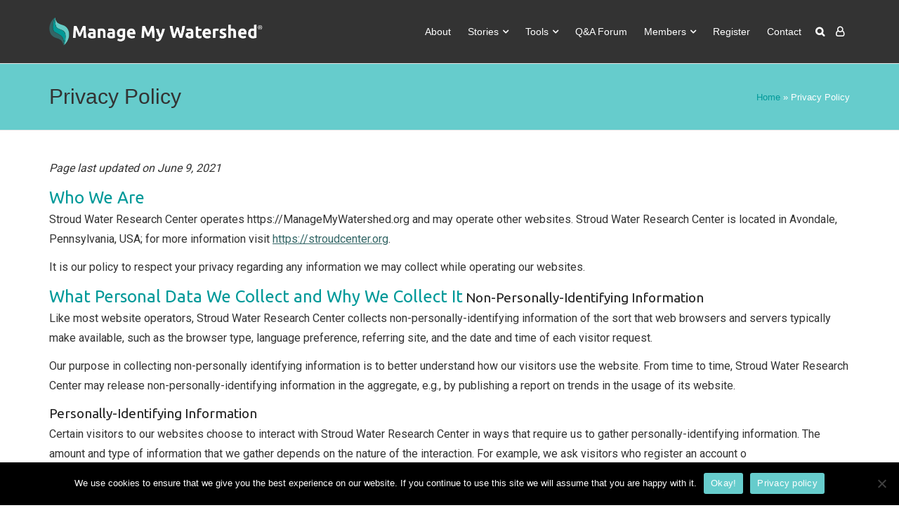

--- FILE ---
content_type: text/css
request_url: https://managemywatershed.org/wp-content/themes/aardvark/lib/css/bbpress.css?ver=4.54
body_size: 3134
content:
/*--------------------------------------------------------------------------------------

General

--------------------------------------------------------------------------------------*/


/*--------------------------------------------------------------
Misc
--------------------------------------------------------------*/

.gp-theme #bbpress-forums .bbp-forums > .bbp-header,
.gp-theme #bbpress-forums .bbp-forums > .bbp-footer,
.gp-theme #bbpress-forums li.bbp-footer,
.gp-theme #bbpress-forums .gp-forum-home .bbp-forum-topic-count,
.gp-theme #bbpress-forums .gp-forum-home .bbp-forum-freshness,
.gp-theme #bbpress-forums .bbp-template-notice.info {
display: none;
}
.gp-theme #bbpress-forums ul.bbp-lead-topic,
.gp-theme #bbpress-forums ul.bbp-topics,
.gp-theme #bbpress-forums ul.bbp-forums,
.gp-theme #bbpress-forums ul.bbp-replies,
.gp-theme #bbpress-forums ul.bbp-search-results {
border: 0;
overflow: visible;
}

/*--------------------------------------------------------------
Breadcrumbs
--------------------------------------------------------------*/

.gp-theme .bbp-breadcrumb {
line-height: 18px;
margin-bottom: 10px;
}
.gp-theme .bbp-breadcrumb a:hover {
text-decoration: underline;
}

/*--------------------------------------------------------------
Search box
--------------------------------------------------------------*/

.gp-theme #bbpress-forums div.bbp-search-form {
float: none;
width: 100%;
clear: both;
overflow: hidden;
}
.gp-theme #buddypress #bbpress-forums div.bbp-search-form {
margin-bottom: 25px;
}
.gp-theme #bbp-search-form {
overflow: hidden;
position: relative;
margin-bottom: 30px;
}
.gp-theme #bbpress-forums #bbp-search-form #bbp_search {
position: relative;
float: left;
width: 100%;
padding: 6px 12px;
font-size: 14px;
line-height: 1;
}
.gp-theme #bbpress-forums #bbp-search-form #bbp_search_submit {
display: none;
position: absolute;
top: 0;
right: 0;
line-height: 1;
height: 100%;
border: 0;
cursor: pointer;
border-radius: 0;
}

/*--------------------------------------------------------------
Pagination
--------------------------------------------------------------*/

.gp-theme .bbp-pagination {
margin-bottom: 20px;
line-height: 1;
}
.gp-theme .bbp-pagination-links a,
.gp-theme .bbp-pagination-links span.current,
.gp-theme .bbp-pagination-links a:hover,
.gp-theme .bbp-pagination-links span.current {
margin: 0;
background: transparent;
border: 0;
}
.gp-theme .bbp-pagination-count {
font-size: 13px;
line-height: 1;
}

/*--------------------------------------------------------------
Fields and buttons
--------------------------------------------------------------*/

.gp-theme #bbpress-forums fieldset.bbp-form {
padding: 0 20px 15px 20px;
}
.gp-theme #bbpress-forums div.bbp-the-content-wrapper input[type=button] {
margin: 2px;
}
.gp-theme #bbpress-forums fieldset.bbp-form select {
padding: 0 40px 0 10px;
}
.gp-theme  #bbpress-forums fieldset.bbp-form input[type=text] {
width: 100%;
}

/*--------------------------------------------------------------------------------------

Forum homepage

--------------------------------------------------------------------------------------*/

.gp-theme #bbpress-forums .gp-forum-home li.bbp-body ul.forum {
padding: 0;
border: 0;
}
.gp-theme #bbpress-forums .gp-forum-home .bbp-body .bbp-forum-info {
width: 100%;
}
.gp-theme #bbpress-forums .gp-forum-home .bbp-forums-list {    
width: 100%;
margin: 0;
padding-left: 0;
border: 0;
}
.gp-theme #bbpress-forums .gp-forum-home .bbp-forum-title {
display: inline-block;
margin: 0 0 20px 0;
font-size: 18px;
line-height: 22px;
}
.gp-theme #bbpress-forums .gp-forum-home div.odd,
.gp-theme #bbpress-forums .gp-forum-home ul.odd {
background-color: transparent;
}
.gp-theme #bbpress-forums .gp-forum-home li.bbp-body {
border: 0;
}
.gp-theme #bbpress-forums .gp-forum-home li.bbp-body ul.forum.bbp-has-subforums {
margin-bottom: 30px;
}
.gp-theme #bbpress-forums .gp-forum-home li.bbp-body ul.forum {
margin-bottom: 10px;
}
.gp-theme #bbpress-forums .gp-forum-home li.odd-forum-row,
.gp-theme #bbpress-forums .gp-forum-home li.even-forum-row {
width: 100%;
float: left;
border-top-width: 1px;
border-style: solid;
}
.gp-theme #bbpress-forums .gp-forum-home .bbp-forum-title-container  {
float: left;
width: 46%;
padding: 20px 0;
font-size: 13px;
line-height: 17px;
}
.gp-theme #bbpress-forums .gp-forum-home .bbp-forum .bbp-forum-link {
display: block;
margin-bottom: 5px;
font-size: 16px;
line-height: 20px;
}
.gp-theme #bbpress-forums .gp-forum-home .bbp-forum .topic-reply-counts {
float: left;
width: 20%;
padding: 20px;
font-size: 13px;
line-height: 17px;
}
.gp-theme #bbpress-forums .gp-forum-home .bbp-forums-list .freshness-forum-link {
float: left;
width: 34%;
margin-top: -4px;
padding: 20px 0;
font-size: 13px;
line-height: 17px;
}
.gp-theme #bbpress-forums .gp-forum-home .bbp-forum .last-posted-topic-title, 
.gp-theme #bbpress-forums .gp-forum-home .bbp-forum .last-posted-topic-user, 
.gp-theme #bbpress-forums .gp-forum-home .bbp-forum .last-posted-topic-time {
display: inline;
margin-right: 5px;
}
.gp-theme #bbpress-forums .gp-forum-home .bbp-author-avatar img.avatar {    
position: relative;
top: 4px;
width: 20px;
height: 20px;
border: 0;
}
.gp-theme #bbpress-forums .gp-bbp-sub-sub-forums-list {
margin-top: 15px;
}


/*--------------------------------------------------------------------------------------

Sub forums

--------------------------------------------------------------------------------------*/
	
.gp-theme.forum #bbpress-forums li.bbp-body ul.forum {
padding: 0;
border-top: 0;
border-bottom-width: 1px;    
border-style: solid;
background: transparent;
}
.gp-theme.forum #bbpress-forums .bbp-forum-info {
width: 46%;
padding: 20px 0;
}
.gp-theme #bbpress-forums .bbp-forum-info .bbp-forum-content {
display: block;
margin: 5px 0 0 0;
font-size: 14px;
line-height: 18px;
opacity: 0.6;
}
.gp-theme.forum #bbpress-forums .bbp-forum-info .bbp-forum-title {
font-size: 16px;
line-height: 20px;
}
.gp-theme.forum #bbpress-forums .bbp-forum-topic-count {
width: 20%;
padding: 20px 0;
font-size: 13px;
line-height: 20px;
}
.gp-theme.forum #bbpress-forums .bbp-forum-freshness {
width: 34%;
padding: 20px 0;
font-size: 13px;
line-height: 1;
}
.gp-theme.forum #bbpress-forums p.bbp-topic-meta {
margin: 0 0 5px 0;
font-size: 13px;
line-height: 17px;
}
.gp-theme.forum #bbpress-forums .bbp-author-avatar img.avatar {    
position: relative;
top: -1px;
width: 20px;
height: 20px;
margin-right: 3px;
border: 0;
}
.gp-theme.forum #bbpress-forums .bbp-forums-list {
display: none;
}

/* Forums shortcode ************************************/

.gp-theme #bbpress-forums .gp-forum-shortcode ul.forum:not(.status-category) {
padding: 0;
}
.gp-theme #bbpress-forums .gp-forum-shortcode ul.forum:not(.status-category) .bbp-forum-info {
float: left;
width: 46%;
padding: 20px 0;
font-size: 13px;
line-height: 17px;
}
.gp-theme #bbpress-forums .gp-forum-shortcode ul.forum:not(.status-category) .bbp-forum-info .bbp-forum-title {
display: inline-block;
margin: 0;
font-size: 18px;
line-height: 22px;
}
.gp-theme #bbpress-forums .gp-forum-shortcode ul.forum:not(.status-category) .bbp-forum-info .bbp-forum-content {
margin: 5px 0 0 0;
font-size: 14px;
line-height: 18px;
opacity: 0.6;
}
.gp-theme #bbpress-forums .gp-forum-shortcode ul.forum:not(.status-category) .bbp-forum-topic-count {
float: left;
width: 20%;
padding: 20px;
font-size: 13px;
line-height: 17px;
}
.gp-theme #bbpress-forums .gp-forum-shortcode ul.forum:not(.status-category) .bbp-forum-freshness {
float: left;
width: 34%;
margin-top: -4px;
padding: 20px 0;
font-size: 13px;
line-height: 17px;
}
.gp-theme #bbpress-forums .gp-forum-shortcode ul.forum:not(.status-category) .bbp-forum-freshness p.bbp-topic-meta {
font-size: 13px;
line-height: 17px;
}
.gp-theme #bbpress-forums .gp-forum-shortcode ul.forum:not(.status-category) .bbp-forum-freshness .bbp-author-avatar img.avatar {
position: relative;
width: 20px;
height: 20px;
border: 0;
}

/*--------------------------------------------------------------------------------------

Single forum pages

--------------------------------------------------------------------------------------*/
	
.gp-theme #bbpress-forums li.bbp-header ul {
font-size: 13px;
}


/*--------------------------------------------------------------------------------------

Topics page

--------------------------------------------------------------------------------------*/

/*--------------------------------------------------------------
Topic header
--------------------------------------------------------------*/

.gp-theme #bbpress-forums .bbp-topics .bbp-header {
padding: 0;
font-weight: 400;
background: transparent;
border-top: 0;
border-bottom-width: 1px;
border-style: solid; 
}
.gp-theme #bbpress-forums .bbp-topics .forum-titles .bbp-topic-title {
width: 54%;
padding: 0 0 10px 0;
line-height: 1;
}
.gp-theme #bbpress-forums .bbp-topics .forum-titles .bbp-topic-voice-count,
.gp-theme #bbpress-forums .bbp-topics .forum-titles .bbp-topic-reply-count {
width: 10%;
padding: 0 0 10px 0;
line-height: 1;
}
.gp-theme #bbpress-forums .bbp-topics .forum-titles .bbp-topic-freshness {
width: 26%;
padding: 0 0 10px 0;
line-height: 1;
}

/*--------------------------------------------------------------
Subscription button
--------------------------------------------------------------*/

.gp-theme #subscription-toggle {
float: right;
}
.gp-theme #subscription-toggle a,
.gp-theme #favorite-toggle a,
.gp-theme li.bbp-header div.bbp-reply-content span#subscription-toggle a,
.gp-theme li.bbp-header div.bbp-reply-content span#favorite-toggle a {
display: inline-block;
position: relative;
margin-bottom: 20px;
padding: 4px 8px;
border-radius: 3px;
font-size: 13px;
line-height: 1;
cursor: pointer;
text-align: center;
background: #fff;
border: 1px solid #e6e6e6;
color: #999;
-webkit-transition: all .2s ease-in-out !important;
transition: all .2s ease-in-out !important;
}
.gp-theme #subscription-toggle a:hover,
.gp-theme #favorite-toggle a:hover,
.gp-theme li.bbp-header div.bbp-reply-content span#subscription-toggle a:hover,
.gp-theme li.bbp-header div.bbp-reply-content span#favorite-toggle a:hover {
background: #ededed;
border: 1px solid #bbb;
color: #555;
}

/*--------------------------------------------------------------
Topics list
--------------------------------------------------------------*/

.gp-theme #bbpress-forums .bbp-topics .bbp-body .bbp-topic-title {
width: 54%;
line-height: 20px;
}
.gp-theme #bbpress-forums .bbp-topics ul.topic {
padding: 0;
border-top: 0;    
border-style: solid;
border-bottom-width: 1px;
background: transparent;
}
.gp-theme #bbpress-forums .bbp-topics ul.sticky,
.gp-theme #bbpress-forums .bbp-topics ul.super-sticky {
padding-left: 20px;
border-left-width: 1px;
border-right-width: 1px;
}
.gp-theme #bbpress-forums .bbp-topics .bbp-topic-title,
.gp-theme #bbpress-forums .bbp-topics .bbp-topic-voice-count,
.gp-theme #bbpress-forums .bbp-topics .bbp-topic-reply-count,
.gp-theme #bbpress-forums .bbp-topics .bbp-topic-freshness {
padding: 20px 0;
}
.gp-theme #bbpress-forums .bbp-topics .bbp-topic-freshness {
line-height: 1;
}
.gp-theme #bbpress-forums .bbp-topics .bbp-topic-permalink {
font-size: 14px;
line-height: 20px;
}
.gp-theme #bbpress-forums .bbp-topics .bbp-topic-title .bbp-topic-meta {
margin: 0;
font-size: 13px;
line-height: 17px;
}
.gp-theme #bbpress-forums .bbp-topics .bbp-topic-voice-count,
.gp-theme #bbpress-forums .bbp-topics .bbp-topic-reply-count {
font-size: 13px;
line-height: 1;
}
.gp-theme #bbpress-forums .bbp-topics .bbp-topic-freshness {
width: 26%;
}
.gp-theme #bbpress-forums .bbp-topics .bbp-topic-freshness a {
font-size: 13px;
line-height: 17px;
}
.gp-theme #bbpress-forums .bbp-topics p.bbp-topic-meta {
margin: 0;
font-size: 13px;
line-height: 17px
}
.gp-theme #bbpress-forums .bbp-topics .bbp-topic-meta img.avatar {    
position: relative;
top: 0;
margin: 0 5px 0 0;
width: 20px;
height: 20px;
border: 0;
}


/*--------------------------------------------------------------------------------------

Replies/search results

--------------------------------------------------------------------------------------*/

/*--------------------------------------------------------------
Main reply header
--------------------------------------------------------------*/

.gp-theme #bbpress-forums li.bbp-header {
background: transparent;
border: 0;
padding: 0 0 10px 0;
}
#bbpress-forums li.bbp-header .bbp-search-author, 
#bbpress-forums li.bbp-footer .bbp-search-author, 
#bbpress-forums li.bbp-header .bbp-forum-author, 
#bbpress-forums li.bbp-footer .bbp-forum-author, 
#bbpress-forums li.bbp-header .bbp-topic-author, 
#bbpress-forums li.bbp-footer .bbp-topic-author, 
#bbpress-forums li.bbp-header .bbp-reply-author, 
#bbpress-forums li.bbp-footer .bbp-reply-author {
width: 80px;
font-size: 13px;
line-height: 1;
font-weight: 400;
}
.gp-theme #bbpress-forums li.bbp-header .bbp-search-author {
padding-bottom: 20px;
}
.gp-theme #bbpress-forums li.bbp-header .bbp-search-content, 
.gp-theme #bbpress-forums li.bbp-footer .bbp-search-content, 
.gp-theme #bbpress-forums li.bbp-header .bbp-forum-content, 
.gp-theme #bbpress-forums li.bbp-footer .bbp-forum-content, 
.gp-theme #bbpress-forums li.bbp-header .bbp-topic-content, 
.gp-theme #bbpress-forums li.bbp-footer .bbp-topic-content, 
.gp-theme #bbpress-forums li.bbp-header .bbp-reply-content, 
.gp-theme #bbpress-forums li.bbp-footer .bbp-reply-content {
margin-left: 120px;
font-size: 13px;
line-height: 1;
font-weight: 400;
padding: 0;
}
.gp-theme li.bbp-header div.bbp-reply-content span#subscription-toggle,
.gp-theme li.bbp-header div.bbp-reply-content span#favorite-toggle {
margin-left: 10px;
font-size: 0;
}
.gp-theme li.bbp-header div.bbp-reply-content span#subscription-toggle a,
.gp-theme li.bbp-header div.bbp-reply-content span#favorite-toggle a {
margin: 0;
}

/*--------------------------------------------------------------
Single reply header
--------------------------------------------------------------*/

.gp-theme #bbpress-forums .bbp-search-results div.bbp-forum-header,
.gp-theme #bbpress-forums .bbp-search-results div.bbp-topic-header,
.gp-theme #bbpress-forums div.bbp-reply-header {
padding: 20px 0;
background-color: transparent;
}
.gp-theme #bbpress-forums .bbp-search-results div.bbp-forum-header {
padding-bottom: 0;
}
.gp-theme #bbpress-forums .bbp-forum-header .bbp-meta,
.gp-theme #bbpress-forums .bbp-topic-header .bbp-meta,
.gp-theme #bbpress-forums .bbp-reply-header .bbp-meta {
font-size: 13px;
line-height: 1;
}
.gp-theme .bbp-reply-post-date,
.gp-theme .bbp-topic-post-date {
float: none;
}
.gp-theme .bbp-reply-header span.bbp-admin-links a {
color: #999;
}
.gp-theme .bbp-reply-header span.bbp-admin-links a:hover {
text-decoration: underline;
}

/*--------------------------------------------------------------
Reply avatar/name
--------------------------------------------------------------*/

.gp-theme #bbpress-forums div.bbp-forum-author, 
.gp-theme #bbpress-forums div.bbp-topic-author, 
.gp-theme #bbpress-forums div.bbp-reply-author {
width: 120px;
line-height: 1;
}
.gp-theme #bbpress-forums div.bbp-forum-author img.avatar, 
.gp-theme #bbpress-forums div.bbp-topic-author img.avatar, 
.gp-theme #bbpress-forums div.bbp-reply-author img.avatar {
max-width: 80px;
margin: 0 0 10px 0;
}
.gp-theme #bbpress-forums div.bbp-topic-author a.bbp-author-link,
.gp-theme #bbpress-forums div.bbp-reply-author a.bbp-author-link {
display: block;
width: 100%;
margin: 0 0 5px 0;
font-size: 14px;
line-height: 1;
}
/*REMOVE.gp-theme #bbpress-forums div.bbp-forum-author .bbp-author-name + br,
.gp-theme #bbpress-forums div.bbp-topic-author .bbp-author-name + br,
.gp-theme #bbpress-forums div.bbp-reply-author .bbp-author-name + br {
display: none;
}*/
.gp-theme #bbpress-forums div.bbp-topic-author .bbp-author-role, 
.gp-theme #bbpress-forums div.bbp-reply-author .bbp-author-role {
margin-bottom: 10px;
font-style: normal;
font-size: 12px;
font-weight: 400;
line-height: 1;
}
.gp-theme #bbpress-forums .bbp-reply-ip,
.gp-theme #bbpress-forums .bbp-topic-title-meta {
line-height: 1;
}

/*--------------------------------------------------------------
Reply body
--------------------------------------------------------------*/

.gp-theme #bbpress-forums div.odd, 
.gp-theme #bbpress-forums ul.odd,
.gp-theme #bbpress-forums div.even, 
.gp-theme #bbpress-forums ul.even {
background: transparent;
}
.gp-theme #bbpress-forums .bbp-search-results .bbp-body div.bbp-forum-content,
.gp-theme #bbpress-forums .bbp-search-results .bbp-body div.bbp-topic-content,
.gp-theme #bbpress-forums div.bbp-reply-content {
margin-left: 140px;
padding: 0 0 20px 0;
font-size: 14px;
line-height: 28px;
}
.gp-theme #bbpress-forums .bbp-search-results .bbp-body div.bbp-forum-content {
margin-left: 0;
}
.gp-theme #bbpress-forums div.bbp-reply-content blockquote {
margin: 15px 0;
padding: 0 50px 0 20px;
} 
.gp-theme #bbpress-forums div.bbp-reply-content blockquote,
.gp-theme #bbpress-forums div.bbp-reply-content blockquote a {
font-size: 14px;
line-height: 28px;
}
.gp-theme #bbpress-forums .status-closed, 
.gp-theme #bbpress-forums .status-closed a {
color: inherit;
}


/*--------------------------------------------------------------------------------------

Widgets

--------------------------------------------------------------------------------------*/

/*--------------------------------------------------------------
bbPress Topic/Replies Lists Widgets
--------------------------------------------------------------*/

.gp-theme .widget_display_topics li, 
.gp-theme .widget_display_replies li {
padding: 15px 0;  
line-height: 130%;
}
.gp-theme .widget_display_topics .bbp-author-avatar,
.gp-theme .widget_display_topics .avatar {
display: none; 
}
.gp-theme .widget_display_replies .bbp-author-avatar {
float: left;
margin: 5px 15px 15px 0;
}
.gp-theme .widget .bbp-author-avatar img {
width: 35px;
height: 35px;
}
.gp-theme .widget .bbp-author-name {
margin-left: -2px;
}
.gp-theme .widget_display_replies ul li div,
.gp-theme .widget_display_topics ul li div {
margin-top: 5px;
font-size: 90%;
line-height: 1;
opacity: 0.6;
}

/*--------------------------------------------------------------
bbPress Login Widget
--------------------------------------------------------------*/

.gp-theme .bbp_widget_login fieldset {
padding: 0;
}
.gp-theme .bbp-login-form .bbp-username input, 
.gp-theme .bbp-login-form .bbp-email input, 
.gp-theme .bbp-login-form .bbp-password input {
padding: 6px 12px;
width: 100%;
}
.gp-theme .bbp-logged-in h4 {
margin: 0 0 5px 0;
font-weight: 500;
font-size: 100%;    
line-height: 1;
}
.gp-theme .bbp-logged-in .button.logout-link {   
display: block; 
font-size: 90%;
font-weight: normal;
padding: 0;
background: transparent;
text-align: left;
}

/*--------------------------------------------------------------
bbPress Search Forums Form Widget
--------------------------------------------------------------*/

.gp-theme .widget #bbp-search-form {
margin-bottom: 0;
}
.gp-theme .widget #bbp_search {
width: 100%;
}
.gp-theme .widget #bbp_search_submit {
display: none;
}

/*--------------------------------------------------------------
bbPress Statistics Widget
--------------------------------------------------------------*/

.gp-theme .widget_display_stats dl {
overflow: hidden;
margin: 0;
}
.gp-theme .widget_display_stats dt {
float: left;
clear: left;
margin-bottom: 5px;
}
.gp-theme .widget_display_stats dd {
float: right;
clear: right;
margin-bottom: 5px;
}
.gp-theme .widget_display_stats dt,
.gp-theme .widget_display_stats strong {
font-weight: 400;  
}


/*--------------------------------------------------------------------------------------

Media Queries

--------------------------------------------------------------------------------------*/


	/*--------------------------------------------------------------
	Replies/search results
	--------------------------------------------------------------*/

	.gp-theme .bbp-reply-header span.bbp-admin-links {
	width: 100%;
	float: right;
	margin-top: 10px;
	text-align: right;
	}
	span.bbp-admin-links a {
	font-size: 12px;
	line-height: 22px;
	}
	

	
@media only screen and (max-width: 567px) {

	/*--------------------------------------------------------------
	Search bar
	--------------------------------------------------------------*/
	
	.gp-theme #bbpress-forums div.bbp-search-form {
	position: relative;
	width: 100%;
	top: 0;
	right: 0;
	}	
	
	/*--------------------------------------------------------------
	Main forum page
	--------------------------------------------------------------*/

	.gp-theme #bbpress-forums .gp-forum-home .bbp-forums-list .bbp-forum-title-container,
	.gp-theme #bbpress-forums .gp-forum-home .bbp-forums-list .topic-reply-counts,
	.gp-theme #bbpress-forums .gp-forum-home .bbp-forums-list .freshness-forum-link,
	.gp-theme.forum  #bbpress-forums .bbp-forum-info,
	.gp-theme.forum  #bbpress-forums .bbp-forum-topic-count,
	.gp-theme.forum  #bbpress-forums .bbp-forum-freshness,
	.gp-theme #bbpress-forums .gp-forum-shortcode ul.forum:not(.status-category) .bbp-forum-info,
	.gp-theme #bbpress-forums .gp-forum-shortcode ul.forum:not(.status-category) .bbp-forum-topic-count,
	.gp-theme #bbpress-forums .gp-forum-shortcode ul.forum:not(.status-category) .bbp-forum-freshness {
	width: 100%;
	text-align: left;
	}
	.gp-theme #bbpress-forums .gp-forum-home .bbp-forums-list .topic-reply-counts,
	.gp-theme #bbpress-forums .gp-forum-home .bbp-forums-list .freshness-forum-link,
	.gp-theme.forum  #bbpress-forums .bbp-forum-topic-count,
	.gp-theme.forum  #bbpress-forums .bbp-forum-freshness,
	.gp-theme #bbpress-forums .gp-forum-shortcode ul.forum:not(.status-category) .bbp-forum-topic-count,
	.gp-theme #bbpress-forums .gp-forum-shortcode ul.forum:not(.status-category) .bbp-forum-freshness {
	padding-top: 10px;
	padding-left: 0;
	padding-right: 0;
	}
	.gp-theme #bbpress-forums .gp-forum-home .bbp-forums-list .bbp-forum-title-container,
	.gp-theme #bbpress-forums .gp-forum-home .bbp-forums-list .topic-reply-counts,
	.gp-theme.forum  #bbpress-forums .bbp-forum-info,
	.gp-theme.forum  #bbpress-forums .bbp-forum-topic-count,
	.gp-theme #bbpress-forums .gp-forum-shortcode ul.forum:not(.status-category) .bbp-forum-info,
	.gp-theme #bbpress-forums .gp-forum-shortcode ul.forum:not(.status-category) .bbp-forum-topic-count {
	padding-bottom: 0;
	}
	
	/*--------------------------------------------------------------
	Topics page
	--------------------------------------------------------------*/

	.gp-theme #bbpress-forums .bbp-topics .forum-titles .bbp-topic-voice-count, 
	.gp-theme #bbpress-forums .bbp-topics .forum-titles .bbp-topic-reply-count,
	.gp-theme #bbpress-forums .bbp-topics .forum-titles .bbp-topic-freshness {
	display: none;
	}
	.gp-theme #bbpress-forums .bbp-topics .bbp-body .bbp-topic-title,
	.gp-theme #bbpress-forums .bbp-topics .bbp-body .bbp-topic-freshness {
	width: 100%;
	text-align: left;
	}
	.gp-theme #bbpress-forums .bbp-topics .bbp-body .bbp-topic-freshness {
	padding-top: 0;
	}
	.gp-theme #bbpress-forums .bbp-topics .bbp-body .bbp-topic-title {
	padding-bottom: 0;
	}
	.gp-theme #bbpress-forums .bbp-topics .bbp-body .bbp-topic-voice-count,
	.gp-theme #bbpress-forums .bbp-topics .bbp-body .bbp-topic-reply-count {
	display: none;
	}

}

@media only screen and (max-width: 480px) {

	/*--------------------------------------------------------------
	Forum homepage
	--------------------------------------------------------------*/

	.gp-theme #bbpress-forums .gp-forum-home .bbp-author-avatar img.avatar {
	margin-right: 0;
	}

	/*--------------------------------------------------------------
	Post form
	--------------------------------------------------------------*/

	.gp-theme fieldset.bbp-form {
	padding: 0;
	border: 0;
	}
	.gp-theme fieldset.bbp-form legend {
	padding: 0;
	font-weight: bold;
	}
	.gp-theme fieldset.bbp-form input[type="text"],
	.gp-theme fieldset.bbp-form textarea
	.gp-theme fieldset.bbp-form select {
	width: 100%;
	}	
	
	/*--------------------------------------------------------------
	Replies/search results
	--------------------------------------------------------------*/

	.gp-theme #bbpress-forums li.bbp-header .bbp-reply-author {
	display: none;
	}
	.gp-theme #bbpress-forums li.bbp-header .bbp-reply-content {
	margin: 0;
	}
	.gp-theme #bbpress-forums li.bbp-header .bbp-search-author {
	text-align: left;
	}
	.gp-theme #bbpress-forums li.bbp-header .bbp-search-content {
	display: none;
	}
	.gp-theme #bbpress-forums div.bbp-topic-author,
	.gp-theme #bbpress-forums div.bbp-reply-author {
	position: relative;
	width: 100%;
	margin: 0 0 15px 0;
	text-align: left;
	}
	/*REMOVE.gp-theme #bbpress-forums .bbp-body div.bbp-topic-author br, 
	.gp-theme #bbpress-forums .bbp-body div.bbp-reply-author br {
	display: none;
	}
	.gp-theme #bbpress-forums div.bbp-topic-author img.avatar,
	.gp-theme #bbpress-forums div.bbp-reply-author img.avatar {
	position: absolute;
	top: 0;
	left: 0;
	width: 35px;
	height: 35px;
	}
	.gp-theme #bbpress-forums div.bbp-topic-author a.bbp-author-name, 
	.gp-theme #bbpress-forums div.bbp-reply-author a.bbp-author-name {
	margin-bottom: 5px;
	}
	.gp-theme #bbpress-forums div.bbp-topic-author .bbp-author-role,
	.gp-theme #bbpress-forums div.bbp-reply-author .bbp-author-role {
	float: left;
	margin: 0 10px 0 0;
	}
	.gp-theme #bbpress-forums .bbp-reply-ip {
	width: 100%;
	float: left;
	}	
	.gp-theme #bbpress-forums div.bbp-topic-author .bbp-author-role + .bbp-reply-ip,
	.gp-theme #bbpress-forums div.bbp-reply-author .bbp-author-role + .bbp-reply-ip {
	width: auto;
	}*/
	.gp-theme #bbpress-forums .bbp-search-results .bbp-body div.bbp-topic-content,
	.gp-theme #bbpress-forums div.bbp-reply-content {
	clear: both;
	margin: 0;
	}

}

--- FILE ---
content_type: application/javascript; charset=UTF-8
request_url: https://managemywatershed.org/cdn-cgi/challenge-platform/scripts/jsd/main.js
body_size: 4631
content:
window._cf_chl_opt={uYln4:'g'};~function(o3,l,D,v,F,i,n,s){o3=U,function(J,y,oQ,o2,Y,b){for(oQ={J:313,y:367,Y:360,b:278,h:335,K:378,d:363,P:355,O:277,C:384},o2=U,Y=J();!![];)try{if(b=-parseInt(o2(oQ.J))/1+-parseInt(o2(oQ.y))/2+parseInt(o2(oQ.Y))/3+parseInt(o2(oQ.b))/4*(-parseInt(o2(oQ.h))/5)+-parseInt(o2(oQ.K))/6*(-parseInt(o2(oQ.d))/7)+parseInt(o2(oQ.P))/8+parseInt(o2(oQ.O))/9*(parseInt(o2(oQ.C))/10),b===y)break;else Y.push(Y.shift())}catch(h){Y.push(Y.shift())}}(o,530661),l=this||self,D=l[o3(286)],v=function(oC,ot,oO,oP,od,oJ,y,Y,b){return oC={J:356,y:290},ot={J:305,y:371,Y:305,b:305,h:374,K:321,d:371},oO={J:346},oP={J:284},od={J:346,y:321,Y:292,b:331,h:340,K:331,d:340,P:292,O:331,C:284,X:371,A:371,W:284,k:305,M:371,m:305,T:331,z:284,B:371,V:371,j:374},oJ=o3,y=String[oJ(oC.J)],Y={'h':function(h,oh){return oh={J:272,y:321},null==h?'':Y.g(h,6,function(K,oy){return oy=U,oy(oh.J)[oy(oh.y)](K)})},'g':function(K,P,O,oY,C,X,A,W,M,T,z,B,V,j,S,I,o0,o1){if(oY=oJ,null==K)return'';for(X={},A={},W='',M=2,T=3,z=2,B=[],V=0,j=0,S=0;S<K[oY(od.J)];S+=1)if(I=K[oY(od.y)](S),Object[oY(od.Y)][oY(od.b)][oY(od.h)](X,I)||(X[I]=T++,A[I]=!0),o0=W+I,Object[oY(od.Y)][oY(od.K)][oY(od.d)](X,o0))W=o0;else{if(Object[oY(od.P)][oY(od.O)][oY(od.d)](A,W)){if(256>W[oY(od.C)](0)){for(C=0;C<z;V<<=1,j==P-1?(j=0,B[oY(od.X)](O(V)),V=0):j++,C++);for(o1=W[oY(od.C)](0),C=0;8>C;V=V<<1.02|1&o1,j==P-1?(j=0,B[oY(od.A)](O(V)),V=0):j++,o1>>=1,C++);}else{for(o1=1,C=0;C<z;V=o1|V<<1.42,P-1==j?(j=0,B[oY(od.X)](O(V)),V=0):j++,o1=0,C++);for(o1=W[oY(od.W)](0),C=0;16>C;V=1&o1|V<<1,j==P-1?(j=0,B[oY(od.A)](O(V)),V=0):j++,o1>>=1,C++);}M--,M==0&&(M=Math[oY(od.k)](2,z),z++),delete A[W]}else for(o1=X[W],C=0;C<z;V=V<<1|o1&1,j==P-1?(j=0,B[oY(od.M)](O(V)),V=0):j++,o1>>=1,C++);W=(M--,M==0&&(M=Math[oY(od.m)](2,z),z++),X[o0]=T++,String(I))}if(''!==W){if(Object[oY(od.Y)][oY(od.T)][oY(od.h)](A,W)){if(256>W[oY(od.C)](0)){for(C=0;C<z;V<<=1,j==P-1?(j=0,B[oY(od.X)](O(V)),V=0):j++,C++);for(o1=W[oY(od.z)](0),C=0;8>C;V=o1&1|V<<1.39,P-1==j?(j=0,B[oY(od.B)](O(V)),V=0):j++,o1>>=1,C++);}else{for(o1=1,C=0;C<z;V=V<<1|o1,P-1==j?(j=0,B[oY(od.B)](O(V)),V=0):j++,o1=0,C++);for(o1=W[oY(od.z)](0),C=0;16>C;V=V<<1.47|1.6&o1,j==P-1?(j=0,B[oY(od.X)](O(V)),V=0):j++,o1>>=1,C++);}M--,0==M&&(M=Math[oY(od.k)](2,z),z++),delete A[W]}else for(o1=X[W],C=0;C<z;V=o1&1.13|V<<1,P-1==j?(j=0,B[oY(od.X)](O(V)),V=0):j++,o1>>=1,C++);M--,M==0&&z++}for(o1=2,C=0;C<z;V=o1&1.61|V<<1.53,P-1==j?(j=0,B[oY(od.A)](O(V)),V=0):j++,o1>>=1,C++);for(;;)if(V<<=1,j==P-1){B[oY(od.V)](O(V));break}else j++;return B[oY(od.j)]('')},'j':function(h,oG){return oG=oJ,h==null?'':h==''?null:Y.i(h[oG(oO.J)],32768,function(K,ol){return ol=oG,h[ol(oP.J)](K)})},'i':function(K,P,O,oq,C,X,A,W,M,T,z,B,V,j,S,I,o1,o0){for(oq=oJ,C=[],X=4,A=4,W=3,M=[],B=O(0),V=P,j=1,T=0;3>T;C[T]=T,T+=1);for(S=0,I=Math[oq(ot.J)](2,2),z=1;z!=I;o0=V&B,V>>=1,0==V&&(V=P,B=O(j++)),S|=z*(0<o0?1:0),z<<=1);switch(S){case 0:for(S=0,I=Math[oq(ot.J)](2,8),z=1;z!=I;o0=V&B,V>>=1,V==0&&(V=P,B=O(j++)),S|=(0<o0?1:0)*z,z<<=1);o1=y(S);break;case 1:for(S=0,I=Math[oq(ot.J)](2,16),z=1;I!=z;o0=V&B,V>>=1,0==V&&(V=P,B=O(j++)),S|=z*(0<o0?1:0),z<<=1);o1=y(S);break;case 2:return''}for(T=C[3]=o1,M[oq(ot.y)](o1);;){if(j>K)return'';for(S=0,I=Math[oq(ot.Y)](2,W),z=1;I!=z;o0=B&V,V>>=1,V==0&&(V=P,B=O(j++)),S|=z*(0<o0?1:0),z<<=1);switch(o1=S){case 0:for(S=0,I=Math[oq(ot.Y)](2,8),z=1;I!=z;o0=V&B,V>>=1,V==0&&(V=P,B=O(j++)),S|=z*(0<o0?1:0),z<<=1);C[A++]=y(S),o1=A-1,X--;break;case 1:for(S=0,I=Math[oq(ot.b)](2,16),z=1;I!=z;o0=B&V,V>>=1,V==0&&(V=P,B=O(j++)),S|=z*(0<o0?1:0),z<<=1);C[A++]=y(S),o1=A-1,X--;break;case 2:return M[oq(ot.h)]('')}if(0==X&&(X=Math[oq(ot.Y)](2,W),W++),C[o1])o1=C[o1];else if(o1===A)o1=T+T[oq(ot.K)](0);else return null;M[oq(ot.d)](o1),C[A++]=T+o1[oq(ot.K)](0),X--,T=o1,0==X&&(X=Math[oq(ot.J)](2,W),W++)}}},b={},b[oJ(oC.y)]=Y.h,b}(),F={},F[o3(361)]='o',F[o3(381)]='s',F[o3(337)]='u',F[o3(312)]='z',F[o3(275)]='n',F[o3(347)]='I',F[o3(349)]='b',i=F,l[o3(291)]=function(J,y,Y,h,oT,om,oM,oZ,P,O,C,X,A,W){if(oT={J:325,y:334,Y:328,b:385,h:379,K:287,d:385,P:379,O:274,C:309,X:346,A:366,W:302},om={J:388,y:346,Y:324},oM={J:292,y:331,Y:340,b:371},oZ=o3,null===y||void 0===y)return h;for(P=Q(y),J[oZ(oT.J)][oZ(oT.y)]&&(P=P[oZ(oT.Y)](J[oZ(oT.J)][oZ(oT.y)](y))),P=J[oZ(oT.b)][oZ(oT.h)]&&J[oZ(oT.K)]?J[oZ(oT.d)][oZ(oT.P)](new J[(oZ(oT.K))](P)):function(M,oc,T){for(oc=oZ,M[oc(om.J)](),T=0;T<M[oc(om.y)];M[T]===M[T+1]?M[oc(om.Y)](T+1,1):T+=1);return M}(P),O='nAsAaAb'.split('A'),O=O[oZ(oT.O)][oZ(oT.C)](O),C=0;C<P[oZ(oT.X)];X=P[C],A=R(J,y,X),O(A)?(W=A==='s'&&!J[oZ(oT.A)](y[X]),oZ(oT.W)===Y+X?K(Y+X,A):W||K(Y+X,y[X])):K(Y+X,A),C++);return h;function K(M,T,oN){oN=U,Object[oN(oM.J)][oN(oM.y)][oN(oM.Y)](h,T)||(h[T]=[]),h[T][oN(oM.b)](M)}},n=o3(319)[o3(304)](';'),s=n[o3(274)][o3(309)](n),l[o3(352)]=function(J,y,oB,or,Y,h,K,P){for(oB={J:373,y:346,Y:299,b:371,h:329},or=o3,Y=Object[or(oB.J)](y),h=0;h<Y[or(oB.y)];h++)if(K=Y[h],K==='f'&&(K='N'),J[K]){for(P=0;P<y[Y[h]][or(oB.y)];-1===J[K][or(oB.Y)](y[Y[h]][P])&&(s(y[Y[h]][P])||J[K][or(oB.b)]('o.'+y[Y[h]][P])),P++);}else J[K]=y[Y[h]][or(oB.h)](function(O){return'o.'+O})},x();function c(b,h,ow,oU,K,d,P,O,C,X,A,W){if(ow={J:289,y:317,Y:386,b:269,h:364,K:332,d:358,P:288,O:375,C:296,X:283,A:323,W:376,k:270,M:273,m:387,T:364,z:344,B:282,V:293,j:338,S:339,a:368,e:311,I:279,o0:330,o1:343,oh:290},oU=o3,!L(.01))return![];d=(K={},K[oU(ow.J)]=b,K[oU(ow.y)]=h,K);try{P=l[oU(ow.Y)],O=oU(ow.b)+l[oU(ow.h)][oU(ow.K)]+oU(ow.d)+P.r+oU(ow.P),C=new l[(oU(ow.O))](),C[oU(ow.C)](oU(ow.X),O),C[oU(ow.A)]=2500,C[oU(ow.W)]=function(){},X={},X[oU(ow.k)]=l[oU(ow.h)][oU(ow.M)],X[oU(ow.m)]=l[oU(ow.T)][oU(ow.z)],X[oU(ow.B)]=l[oU(ow.h)][oU(ow.V)],X[oU(ow.j)]=l[oU(ow.h)][oU(ow.S)],A=X,W={},W[oU(ow.a)]=d,W[oU(ow.e)]=A,W[oU(ow.I)]=oU(ow.o0),C[oU(ow.o1)](v[oU(ow.oh)](W))}catch(k){}}function N(of,o6,J,y,Y){return of={J:382,y:362},o6=o3,J=3600,y=g(),Y=Math[o6(of.J)](Date[o6(of.y)]()/1e3),Y-y>J?![]:!![]}function R(J,y,Y,oW,oL,h){oL=(oW={J:322,y:385,Y:369,b:385,h:316},o3);try{return y[Y][oL(oW.J)](function(){}),'p'}catch(K){}try{if(y[Y]==null)return void 0===y[Y]?'u':'x'}catch(P){return'i'}return J[oL(oW.y)][oL(oW.Y)](y[Y])?'a':y[Y]===J[oL(oW.b)]?'C':!0===y[Y]?'T':!1===y[Y]?'F':(h=typeof y[Y],oL(oW.h)==h?E(J,y[Y])?'N':'f':i[h]||'?')}function f(oV,ov,Y,b,h,K,d){ov=(oV={J:298,y:333,Y:380,b:280,h:295,K:327,d:294,P:353,O:345,C:297,X:306,A:327,W:310},o3);try{return Y=D[ov(oV.J)](ov(oV.y)),Y[ov(oV.Y)]=ov(oV.b),Y[ov(oV.h)]='-1',D[ov(oV.K)][ov(oV.d)](Y),b=Y[ov(oV.P)],h={},h=mlwE4(b,b,'',h),h=mlwE4(b,b[ov(oV.O)]||b[ov(oV.C)],'n.',h),h=mlwE4(b,Y[ov(oV.X)],'d.',h),D[ov(oV.A)][ov(oV.W)](Y),K={},K.r=h,K.e=null,K}catch(P){return d={},d.r={},d.e=P,d}}function Z(J,y,op,oH,ou,ox,o7,Y,b,h){op={J:386,y:307,Y:364,b:375,h:296,K:283,d:269,P:332,O:281,C:372,X:323,A:376,W:271,k:341,M:351,m:351,T:268,z:343,B:290,V:354},oH={J:314},ou={J:377,y:315,Y:308},ox={J:323},o7=o3,Y=l[o7(op.J)],console[o7(op.y)](l[o7(op.Y)]),b=new l[(o7(op.b))](),b[o7(op.h)](o7(op.K),o7(op.d)+l[o7(op.Y)][o7(op.P)]+o7(op.O)+Y.r),Y[o7(op.C)]&&(b[o7(op.X)]=5e3,b[o7(op.A)]=function(o8){o8=o7,y(o8(ox.J))}),b[o7(op.W)]=function(o9){o9=o7,b[o9(ou.J)]>=200&&b[o9(ou.J)]<300?y(o9(ou.y)):y(o9(ou.Y)+b[o9(ou.J)])},b[o7(op.k)]=function(oo){oo=o7,y(oo(oH.J))},h={'t':g(),'lhr':D[o7(op.M)]&&D[o7(op.m)][o7(op.T)]?D[o7(op.m)][o7(op.T)]:'','api':Y[o7(op.C)]?!![]:![],'payload':J},b[o7(op.z)](v[o7(op.B)](JSON[o7(op.V)](h)))}function Q(J,ok,og,y){for(ok={J:328,y:373,Y:303},og=o3,y=[];null!==J;y=y[og(ok.J)](Object[og(ok.y)](J)),J=Object[og(ok.Y)](J));return y}function x(oI,oe,oS,oF,J,y,Y,b,h){if(oI={J:386,y:372,Y:365,b:320,h:326,K:326,d:301,P:370,O:370},oe={J:365,y:320,Y:370},oS={J:300},oF=o3,J=l[oF(oI.J)],!J)return;if(!N())return;(y=![],Y=J[oF(oI.y)]===!![],b=function(oi,K){if(oi=oF,!y){if(y=!![],!N())return;K=f(),Z(K.r,function(d){H(J,d)}),K.e&&c(oi(oS.J),K.e)}},D[oF(oI.Y)]!==oF(oI.b))?b():l[oF(oI.h)]?D[oF(oI.K)](oF(oI.d),b):(h=D[oF(oI.P)]||function(){},D[oF(oI.O)]=function(oE){oE=oF,h(),D[oE(oe.J)]!==oE(oe.y)&&(D[oE(oe.Y)]=h,b())})}function H(Y,b,U0,oR,h,K,d){if(U0={J:342,y:372,Y:315,b:279,h:318,K:359,d:315,P:357,O:276,C:279,X:318,A:317,W:285,k:276},oR=o3,h=oR(U0.J),!Y[oR(U0.y)])return;b===oR(U0.Y)?(K={},K[oR(U0.b)]=h,K[oR(U0.h)]=Y.r,K[oR(U0.K)]=oR(U0.d),l[oR(U0.P)][oR(U0.O)](K,'*')):(d={},d[oR(U0.C)]=h,d[oR(U0.X)]=Y.r,d[oR(U0.K)]=oR(U0.A),d[oR(U0.W)]=b,l[oR(U0.P)][oR(U0.k)](d,'*'))}function o(U1){return U1='map,jsd,hasOwnProperty,uYln4,iframe,getOwnPropertyNames,520jHwomU,toString,undefined,chlApiClientVersion,HkTQ2,call,onerror,cloudflare-invisible,send,TbVa1,clientInformation,length,bigint,Function,boolean,[native code],location,kuIdX1,contentWindow,stringify,3659488PfyYQb,fromCharCode,parent,/b/ov1/0.6613186759619841:1767486317:l_vSE7NKzQGHWQ6SkPS-k1QS-0fWqVDPWZ1IMXsE2pw/,event,1628985UrZzVt,object,now,119231egeWgK,_cf_chl_opt,readyState,isNaN,209328dsTxBu,errorInfoObject,isArray,onreadystatechange,push,api,keys,join,XMLHttpRequest,ontimeout,status,18kIOvec,from,style,string,floor,random,10DnVIja,Array,__CF$cv$params,chlApiUrl,sort,href,/cdn-cgi/challenge-platform/h/,chlApiSitekey,onload,kNnmjv9aQRZohIXTUrBeOEJpP$bCdG4gxz6Yl1FK8ic-VWMutsA2qS07LwH3f+y5D,gwUy0,includes,number,postMessage,10011951TVDgmg,32924EtrgfQ,source,display: none,/jsd/oneshot/d39f91d70ce1/0.6613186759619841:1767486317:l_vSE7NKzQGHWQ6SkPS-k1QS-0fWqVDPWZ1IMXsE2pw/,chlApiRumWidgetAgeMs,POST,charCodeAt,detail,document,Set,/invisible/jsd,msg,gTOaICr,mlwE4,prototype,kgZMo4,appendChild,tabIndex,open,navigator,createElement,indexOf,error on cf_chl_props,DOMContentLoaded,d.cookie,getPrototypeOf,split,pow,contentDocument,log,http-code:,bind,removeChild,chctx,symbol,672620qIoucW,xhr-error,success,function,error,sid,_cf_chl_opt;mhsH6;xkyRk9;FTrD2;leJV9;BCMtt1;sNHpA9;GKPzo4;AdbX0;REiSI4;xriGD7;jwjCc3;agiDh2;MQCkM2;mlwE4;kuIdX1;aLEay4;cThi2,loading,charAt,catch,timeout,splice,Object,addEventListener,body,concat'.split(','),o=function(){return U1},o()}function L(J,on,o4){return on={J:383},o4=o3,Math[o4(on.J)]()<J}function g(os,o5,J){return os={J:386,y:382},o5=o3,J=l[o5(os.J)],Math[o5(os.y)](+atob(J.t))}function E(J,y,oX,oD){return oX={J:348,y:348,Y:292,b:336,h:340,K:299,d:350},oD=o3,y instanceof J[oD(oX.J)]&&0<J[oD(oX.y)][oD(oX.Y)][oD(oX.b)][oD(oX.h)](y)[oD(oX.K)](oD(oX.d))}function U(J,y,Y){return Y=o(),U=function(G,l,q){return G=G-268,q=Y[G],q},U(J,y)}}()